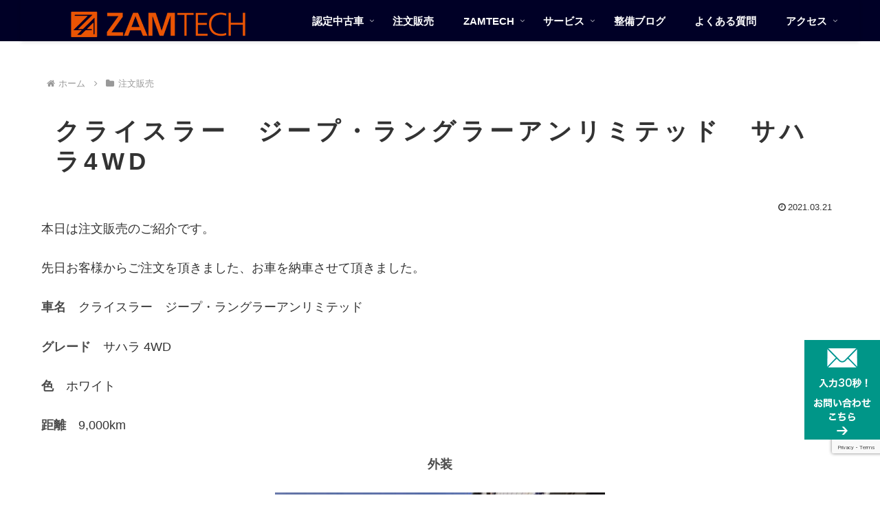

--- FILE ---
content_type: text/html; charset=utf-8
request_url: https://www.google.com/recaptcha/api2/anchor?ar=1&k=6LddiNAUAAAAAIMahxCmPfjbj6fiMCOdJdbKgmvF&co=aHR0cHM6Ly96YW10ZWNoLmNvLmpwOjQ0Mw..&hl=en&v=7gg7H51Q-naNfhmCP3_R47ho&size=invisible&anchor-ms=20000&execute-ms=30000&cb=u4xs4lugfzvc
body_size: 48302
content:
<!DOCTYPE HTML><html dir="ltr" lang="en"><head><meta http-equiv="Content-Type" content="text/html; charset=UTF-8">
<meta http-equiv="X-UA-Compatible" content="IE=edge">
<title>reCAPTCHA</title>
<style type="text/css">
/* cyrillic-ext */
@font-face {
  font-family: 'Roboto';
  font-style: normal;
  font-weight: 400;
  font-stretch: 100%;
  src: url(//fonts.gstatic.com/s/roboto/v48/KFO7CnqEu92Fr1ME7kSn66aGLdTylUAMa3GUBHMdazTgWw.woff2) format('woff2');
  unicode-range: U+0460-052F, U+1C80-1C8A, U+20B4, U+2DE0-2DFF, U+A640-A69F, U+FE2E-FE2F;
}
/* cyrillic */
@font-face {
  font-family: 'Roboto';
  font-style: normal;
  font-weight: 400;
  font-stretch: 100%;
  src: url(//fonts.gstatic.com/s/roboto/v48/KFO7CnqEu92Fr1ME7kSn66aGLdTylUAMa3iUBHMdazTgWw.woff2) format('woff2');
  unicode-range: U+0301, U+0400-045F, U+0490-0491, U+04B0-04B1, U+2116;
}
/* greek-ext */
@font-face {
  font-family: 'Roboto';
  font-style: normal;
  font-weight: 400;
  font-stretch: 100%;
  src: url(//fonts.gstatic.com/s/roboto/v48/KFO7CnqEu92Fr1ME7kSn66aGLdTylUAMa3CUBHMdazTgWw.woff2) format('woff2');
  unicode-range: U+1F00-1FFF;
}
/* greek */
@font-face {
  font-family: 'Roboto';
  font-style: normal;
  font-weight: 400;
  font-stretch: 100%;
  src: url(//fonts.gstatic.com/s/roboto/v48/KFO7CnqEu92Fr1ME7kSn66aGLdTylUAMa3-UBHMdazTgWw.woff2) format('woff2');
  unicode-range: U+0370-0377, U+037A-037F, U+0384-038A, U+038C, U+038E-03A1, U+03A3-03FF;
}
/* math */
@font-face {
  font-family: 'Roboto';
  font-style: normal;
  font-weight: 400;
  font-stretch: 100%;
  src: url(//fonts.gstatic.com/s/roboto/v48/KFO7CnqEu92Fr1ME7kSn66aGLdTylUAMawCUBHMdazTgWw.woff2) format('woff2');
  unicode-range: U+0302-0303, U+0305, U+0307-0308, U+0310, U+0312, U+0315, U+031A, U+0326-0327, U+032C, U+032F-0330, U+0332-0333, U+0338, U+033A, U+0346, U+034D, U+0391-03A1, U+03A3-03A9, U+03B1-03C9, U+03D1, U+03D5-03D6, U+03F0-03F1, U+03F4-03F5, U+2016-2017, U+2034-2038, U+203C, U+2040, U+2043, U+2047, U+2050, U+2057, U+205F, U+2070-2071, U+2074-208E, U+2090-209C, U+20D0-20DC, U+20E1, U+20E5-20EF, U+2100-2112, U+2114-2115, U+2117-2121, U+2123-214F, U+2190, U+2192, U+2194-21AE, U+21B0-21E5, U+21F1-21F2, U+21F4-2211, U+2213-2214, U+2216-22FF, U+2308-230B, U+2310, U+2319, U+231C-2321, U+2336-237A, U+237C, U+2395, U+239B-23B7, U+23D0, U+23DC-23E1, U+2474-2475, U+25AF, U+25B3, U+25B7, U+25BD, U+25C1, U+25CA, U+25CC, U+25FB, U+266D-266F, U+27C0-27FF, U+2900-2AFF, U+2B0E-2B11, U+2B30-2B4C, U+2BFE, U+3030, U+FF5B, U+FF5D, U+1D400-1D7FF, U+1EE00-1EEFF;
}
/* symbols */
@font-face {
  font-family: 'Roboto';
  font-style: normal;
  font-weight: 400;
  font-stretch: 100%;
  src: url(//fonts.gstatic.com/s/roboto/v48/KFO7CnqEu92Fr1ME7kSn66aGLdTylUAMaxKUBHMdazTgWw.woff2) format('woff2');
  unicode-range: U+0001-000C, U+000E-001F, U+007F-009F, U+20DD-20E0, U+20E2-20E4, U+2150-218F, U+2190, U+2192, U+2194-2199, U+21AF, U+21E6-21F0, U+21F3, U+2218-2219, U+2299, U+22C4-22C6, U+2300-243F, U+2440-244A, U+2460-24FF, U+25A0-27BF, U+2800-28FF, U+2921-2922, U+2981, U+29BF, U+29EB, U+2B00-2BFF, U+4DC0-4DFF, U+FFF9-FFFB, U+10140-1018E, U+10190-1019C, U+101A0, U+101D0-101FD, U+102E0-102FB, U+10E60-10E7E, U+1D2C0-1D2D3, U+1D2E0-1D37F, U+1F000-1F0FF, U+1F100-1F1AD, U+1F1E6-1F1FF, U+1F30D-1F30F, U+1F315, U+1F31C, U+1F31E, U+1F320-1F32C, U+1F336, U+1F378, U+1F37D, U+1F382, U+1F393-1F39F, U+1F3A7-1F3A8, U+1F3AC-1F3AF, U+1F3C2, U+1F3C4-1F3C6, U+1F3CA-1F3CE, U+1F3D4-1F3E0, U+1F3ED, U+1F3F1-1F3F3, U+1F3F5-1F3F7, U+1F408, U+1F415, U+1F41F, U+1F426, U+1F43F, U+1F441-1F442, U+1F444, U+1F446-1F449, U+1F44C-1F44E, U+1F453, U+1F46A, U+1F47D, U+1F4A3, U+1F4B0, U+1F4B3, U+1F4B9, U+1F4BB, U+1F4BF, U+1F4C8-1F4CB, U+1F4D6, U+1F4DA, U+1F4DF, U+1F4E3-1F4E6, U+1F4EA-1F4ED, U+1F4F7, U+1F4F9-1F4FB, U+1F4FD-1F4FE, U+1F503, U+1F507-1F50B, U+1F50D, U+1F512-1F513, U+1F53E-1F54A, U+1F54F-1F5FA, U+1F610, U+1F650-1F67F, U+1F687, U+1F68D, U+1F691, U+1F694, U+1F698, U+1F6AD, U+1F6B2, U+1F6B9-1F6BA, U+1F6BC, U+1F6C6-1F6CF, U+1F6D3-1F6D7, U+1F6E0-1F6EA, U+1F6F0-1F6F3, U+1F6F7-1F6FC, U+1F700-1F7FF, U+1F800-1F80B, U+1F810-1F847, U+1F850-1F859, U+1F860-1F887, U+1F890-1F8AD, U+1F8B0-1F8BB, U+1F8C0-1F8C1, U+1F900-1F90B, U+1F93B, U+1F946, U+1F984, U+1F996, U+1F9E9, U+1FA00-1FA6F, U+1FA70-1FA7C, U+1FA80-1FA89, U+1FA8F-1FAC6, U+1FACE-1FADC, U+1FADF-1FAE9, U+1FAF0-1FAF8, U+1FB00-1FBFF;
}
/* vietnamese */
@font-face {
  font-family: 'Roboto';
  font-style: normal;
  font-weight: 400;
  font-stretch: 100%;
  src: url(//fonts.gstatic.com/s/roboto/v48/KFO7CnqEu92Fr1ME7kSn66aGLdTylUAMa3OUBHMdazTgWw.woff2) format('woff2');
  unicode-range: U+0102-0103, U+0110-0111, U+0128-0129, U+0168-0169, U+01A0-01A1, U+01AF-01B0, U+0300-0301, U+0303-0304, U+0308-0309, U+0323, U+0329, U+1EA0-1EF9, U+20AB;
}
/* latin-ext */
@font-face {
  font-family: 'Roboto';
  font-style: normal;
  font-weight: 400;
  font-stretch: 100%;
  src: url(//fonts.gstatic.com/s/roboto/v48/KFO7CnqEu92Fr1ME7kSn66aGLdTylUAMa3KUBHMdazTgWw.woff2) format('woff2');
  unicode-range: U+0100-02BA, U+02BD-02C5, U+02C7-02CC, U+02CE-02D7, U+02DD-02FF, U+0304, U+0308, U+0329, U+1D00-1DBF, U+1E00-1E9F, U+1EF2-1EFF, U+2020, U+20A0-20AB, U+20AD-20C0, U+2113, U+2C60-2C7F, U+A720-A7FF;
}
/* latin */
@font-face {
  font-family: 'Roboto';
  font-style: normal;
  font-weight: 400;
  font-stretch: 100%;
  src: url(//fonts.gstatic.com/s/roboto/v48/KFO7CnqEu92Fr1ME7kSn66aGLdTylUAMa3yUBHMdazQ.woff2) format('woff2');
  unicode-range: U+0000-00FF, U+0131, U+0152-0153, U+02BB-02BC, U+02C6, U+02DA, U+02DC, U+0304, U+0308, U+0329, U+2000-206F, U+20AC, U+2122, U+2191, U+2193, U+2212, U+2215, U+FEFF, U+FFFD;
}
/* cyrillic-ext */
@font-face {
  font-family: 'Roboto';
  font-style: normal;
  font-weight: 500;
  font-stretch: 100%;
  src: url(//fonts.gstatic.com/s/roboto/v48/KFO7CnqEu92Fr1ME7kSn66aGLdTylUAMa3GUBHMdazTgWw.woff2) format('woff2');
  unicode-range: U+0460-052F, U+1C80-1C8A, U+20B4, U+2DE0-2DFF, U+A640-A69F, U+FE2E-FE2F;
}
/* cyrillic */
@font-face {
  font-family: 'Roboto';
  font-style: normal;
  font-weight: 500;
  font-stretch: 100%;
  src: url(//fonts.gstatic.com/s/roboto/v48/KFO7CnqEu92Fr1ME7kSn66aGLdTylUAMa3iUBHMdazTgWw.woff2) format('woff2');
  unicode-range: U+0301, U+0400-045F, U+0490-0491, U+04B0-04B1, U+2116;
}
/* greek-ext */
@font-face {
  font-family: 'Roboto';
  font-style: normal;
  font-weight: 500;
  font-stretch: 100%;
  src: url(//fonts.gstatic.com/s/roboto/v48/KFO7CnqEu92Fr1ME7kSn66aGLdTylUAMa3CUBHMdazTgWw.woff2) format('woff2');
  unicode-range: U+1F00-1FFF;
}
/* greek */
@font-face {
  font-family: 'Roboto';
  font-style: normal;
  font-weight: 500;
  font-stretch: 100%;
  src: url(//fonts.gstatic.com/s/roboto/v48/KFO7CnqEu92Fr1ME7kSn66aGLdTylUAMa3-UBHMdazTgWw.woff2) format('woff2');
  unicode-range: U+0370-0377, U+037A-037F, U+0384-038A, U+038C, U+038E-03A1, U+03A3-03FF;
}
/* math */
@font-face {
  font-family: 'Roboto';
  font-style: normal;
  font-weight: 500;
  font-stretch: 100%;
  src: url(//fonts.gstatic.com/s/roboto/v48/KFO7CnqEu92Fr1ME7kSn66aGLdTylUAMawCUBHMdazTgWw.woff2) format('woff2');
  unicode-range: U+0302-0303, U+0305, U+0307-0308, U+0310, U+0312, U+0315, U+031A, U+0326-0327, U+032C, U+032F-0330, U+0332-0333, U+0338, U+033A, U+0346, U+034D, U+0391-03A1, U+03A3-03A9, U+03B1-03C9, U+03D1, U+03D5-03D6, U+03F0-03F1, U+03F4-03F5, U+2016-2017, U+2034-2038, U+203C, U+2040, U+2043, U+2047, U+2050, U+2057, U+205F, U+2070-2071, U+2074-208E, U+2090-209C, U+20D0-20DC, U+20E1, U+20E5-20EF, U+2100-2112, U+2114-2115, U+2117-2121, U+2123-214F, U+2190, U+2192, U+2194-21AE, U+21B0-21E5, U+21F1-21F2, U+21F4-2211, U+2213-2214, U+2216-22FF, U+2308-230B, U+2310, U+2319, U+231C-2321, U+2336-237A, U+237C, U+2395, U+239B-23B7, U+23D0, U+23DC-23E1, U+2474-2475, U+25AF, U+25B3, U+25B7, U+25BD, U+25C1, U+25CA, U+25CC, U+25FB, U+266D-266F, U+27C0-27FF, U+2900-2AFF, U+2B0E-2B11, U+2B30-2B4C, U+2BFE, U+3030, U+FF5B, U+FF5D, U+1D400-1D7FF, U+1EE00-1EEFF;
}
/* symbols */
@font-face {
  font-family: 'Roboto';
  font-style: normal;
  font-weight: 500;
  font-stretch: 100%;
  src: url(//fonts.gstatic.com/s/roboto/v48/KFO7CnqEu92Fr1ME7kSn66aGLdTylUAMaxKUBHMdazTgWw.woff2) format('woff2');
  unicode-range: U+0001-000C, U+000E-001F, U+007F-009F, U+20DD-20E0, U+20E2-20E4, U+2150-218F, U+2190, U+2192, U+2194-2199, U+21AF, U+21E6-21F0, U+21F3, U+2218-2219, U+2299, U+22C4-22C6, U+2300-243F, U+2440-244A, U+2460-24FF, U+25A0-27BF, U+2800-28FF, U+2921-2922, U+2981, U+29BF, U+29EB, U+2B00-2BFF, U+4DC0-4DFF, U+FFF9-FFFB, U+10140-1018E, U+10190-1019C, U+101A0, U+101D0-101FD, U+102E0-102FB, U+10E60-10E7E, U+1D2C0-1D2D3, U+1D2E0-1D37F, U+1F000-1F0FF, U+1F100-1F1AD, U+1F1E6-1F1FF, U+1F30D-1F30F, U+1F315, U+1F31C, U+1F31E, U+1F320-1F32C, U+1F336, U+1F378, U+1F37D, U+1F382, U+1F393-1F39F, U+1F3A7-1F3A8, U+1F3AC-1F3AF, U+1F3C2, U+1F3C4-1F3C6, U+1F3CA-1F3CE, U+1F3D4-1F3E0, U+1F3ED, U+1F3F1-1F3F3, U+1F3F5-1F3F7, U+1F408, U+1F415, U+1F41F, U+1F426, U+1F43F, U+1F441-1F442, U+1F444, U+1F446-1F449, U+1F44C-1F44E, U+1F453, U+1F46A, U+1F47D, U+1F4A3, U+1F4B0, U+1F4B3, U+1F4B9, U+1F4BB, U+1F4BF, U+1F4C8-1F4CB, U+1F4D6, U+1F4DA, U+1F4DF, U+1F4E3-1F4E6, U+1F4EA-1F4ED, U+1F4F7, U+1F4F9-1F4FB, U+1F4FD-1F4FE, U+1F503, U+1F507-1F50B, U+1F50D, U+1F512-1F513, U+1F53E-1F54A, U+1F54F-1F5FA, U+1F610, U+1F650-1F67F, U+1F687, U+1F68D, U+1F691, U+1F694, U+1F698, U+1F6AD, U+1F6B2, U+1F6B9-1F6BA, U+1F6BC, U+1F6C6-1F6CF, U+1F6D3-1F6D7, U+1F6E0-1F6EA, U+1F6F0-1F6F3, U+1F6F7-1F6FC, U+1F700-1F7FF, U+1F800-1F80B, U+1F810-1F847, U+1F850-1F859, U+1F860-1F887, U+1F890-1F8AD, U+1F8B0-1F8BB, U+1F8C0-1F8C1, U+1F900-1F90B, U+1F93B, U+1F946, U+1F984, U+1F996, U+1F9E9, U+1FA00-1FA6F, U+1FA70-1FA7C, U+1FA80-1FA89, U+1FA8F-1FAC6, U+1FACE-1FADC, U+1FADF-1FAE9, U+1FAF0-1FAF8, U+1FB00-1FBFF;
}
/* vietnamese */
@font-face {
  font-family: 'Roboto';
  font-style: normal;
  font-weight: 500;
  font-stretch: 100%;
  src: url(//fonts.gstatic.com/s/roboto/v48/KFO7CnqEu92Fr1ME7kSn66aGLdTylUAMa3OUBHMdazTgWw.woff2) format('woff2');
  unicode-range: U+0102-0103, U+0110-0111, U+0128-0129, U+0168-0169, U+01A0-01A1, U+01AF-01B0, U+0300-0301, U+0303-0304, U+0308-0309, U+0323, U+0329, U+1EA0-1EF9, U+20AB;
}
/* latin-ext */
@font-face {
  font-family: 'Roboto';
  font-style: normal;
  font-weight: 500;
  font-stretch: 100%;
  src: url(//fonts.gstatic.com/s/roboto/v48/KFO7CnqEu92Fr1ME7kSn66aGLdTylUAMa3KUBHMdazTgWw.woff2) format('woff2');
  unicode-range: U+0100-02BA, U+02BD-02C5, U+02C7-02CC, U+02CE-02D7, U+02DD-02FF, U+0304, U+0308, U+0329, U+1D00-1DBF, U+1E00-1E9F, U+1EF2-1EFF, U+2020, U+20A0-20AB, U+20AD-20C0, U+2113, U+2C60-2C7F, U+A720-A7FF;
}
/* latin */
@font-face {
  font-family: 'Roboto';
  font-style: normal;
  font-weight: 500;
  font-stretch: 100%;
  src: url(//fonts.gstatic.com/s/roboto/v48/KFO7CnqEu92Fr1ME7kSn66aGLdTylUAMa3yUBHMdazQ.woff2) format('woff2');
  unicode-range: U+0000-00FF, U+0131, U+0152-0153, U+02BB-02BC, U+02C6, U+02DA, U+02DC, U+0304, U+0308, U+0329, U+2000-206F, U+20AC, U+2122, U+2191, U+2193, U+2212, U+2215, U+FEFF, U+FFFD;
}
/* cyrillic-ext */
@font-face {
  font-family: 'Roboto';
  font-style: normal;
  font-weight: 900;
  font-stretch: 100%;
  src: url(//fonts.gstatic.com/s/roboto/v48/KFO7CnqEu92Fr1ME7kSn66aGLdTylUAMa3GUBHMdazTgWw.woff2) format('woff2');
  unicode-range: U+0460-052F, U+1C80-1C8A, U+20B4, U+2DE0-2DFF, U+A640-A69F, U+FE2E-FE2F;
}
/* cyrillic */
@font-face {
  font-family: 'Roboto';
  font-style: normal;
  font-weight: 900;
  font-stretch: 100%;
  src: url(//fonts.gstatic.com/s/roboto/v48/KFO7CnqEu92Fr1ME7kSn66aGLdTylUAMa3iUBHMdazTgWw.woff2) format('woff2');
  unicode-range: U+0301, U+0400-045F, U+0490-0491, U+04B0-04B1, U+2116;
}
/* greek-ext */
@font-face {
  font-family: 'Roboto';
  font-style: normal;
  font-weight: 900;
  font-stretch: 100%;
  src: url(//fonts.gstatic.com/s/roboto/v48/KFO7CnqEu92Fr1ME7kSn66aGLdTylUAMa3CUBHMdazTgWw.woff2) format('woff2');
  unicode-range: U+1F00-1FFF;
}
/* greek */
@font-face {
  font-family: 'Roboto';
  font-style: normal;
  font-weight: 900;
  font-stretch: 100%;
  src: url(//fonts.gstatic.com/s/roboto/v48/KFO7CnqEu92Fr1ME7kSn66aGLdTylUAMa3-UBHMdazTgWw.woff2) format('woff2');
  unicode-range: U+0370-0377, U+037A-037F, U+0384-038A, U+038C, U+038E-03A1, U+03A3-03FF;
}
/* math */
@font-face {
  font-family: 'Roboto';
  font-style: normal;
  font-weight: 900;
  font-stretch: 100%;
  src: url(//fonts.gstatic.com/s/roboto/v48/KFO7CnqEu92Fr1ME7kSn66aGLdTylUAMawCUBHMdazTgWw.woff2) format('woff2');
  unicode-range: U+0302-0303, U+0305, U+0307-0308, U+0310, U+0312, U+0315, U+031A, U+0326-0327, U+032C, U+032F-0330, U+0332-0333, U+0338, U+033A, U+0346, U+034D, U+0391-03A1, U+03A3-03A9, U+03B1-03C9, U+03D1, U+03D5-03D6, U+03F0-03F1, U+03F4-03F5, U+2016-2017, U+2034-2038, U+203C, U+2040, U+2043, U+2047, U+2050, U+2057, U+205F, U+2070-2071, U+2074-208E, U+2090-209C, U+20D0-20DC, U+20E1, U+20E5-20EF, U+2100-2112, U+2114-2115, U+2117-2121, U+2123-214F, U+2190, U+2192, U+2194-21AE, U+21B0-21E5, U+21F1-21F2, U+21F4-2211, U+2213-2214, U+2216-22FF, U+2308-230B, U+2310, U+2319, U+231C-2321, U+2336-237A, U+237C, U+2395, U+239B-23B7, U+23D0, U+23DC-23E1, U+2474-2475, U+25AF, U+25B3, U+25B7, U+25BD, U+25C1, U+25CA, U+25CC, U+25FB, U+266D-266F, U+27C0-27FF, U+2900-2AFF, U+2B0E-2B11, U+2B30-2B4C, U+2BFE, U+3030, U+FF5B, U+FF5D, U+1D400-1D7FF, U+1EE00-1EEFF;
}
/* symbols */
@font-face {
  font-family: 'Roboto';
  font-style: normal;
  font-weight: 900;
  font-stretch: 100%;
  src: url(//fonts.gstatic.com/s/roboto/v48/KFO7CnqEu92Fr1ME7kSn66aGLdTylUAMaxKUBHMdazTgWw.woff2) format('woff2');
  unicode-range: U+0001-000C, U+000E-001F, U+007F-009F, U+20DD-20E0, U+20E2-20E4, U+2150-218F, U+2190, U+2192, U+2194-2199, U+21AF, U+21E6-21F0, U+21F3, U+2218-2219, U+2299, U+22C4-22C6, U+2300-243F, U+2440-244A, U+2460-24FF, U+25A0-27BF, U+2800-28FF, U+2921-2922, U+2981, U+29BF, U+29EB, U+2B00-2BFF, U+4DC0-4DFF, U+FFF9-FFFB, U+10140-1018E, U+10190-1019C, U+101A0, U+101D0-101FD, U+102E0-102FB, U+10E60-10E7E, U+1D2C0-1D2D3, U+1D2E0-1D37F, U+1F000-1F0FF, U+1F100-1F1AD, U+1F1E6-1F1FF, U+1F30D-1F30F, U+1F315, U+1F31C, U+1F31E, U+1F320-1F32C, U+1F336, U+1F378, U+1F37D, U+1F382, U+1F393-1F39F, U+1F3A7-1F3A8, U+1F3AC-1F3AF, U+1F3C2, U+1F3C4-1F3C6, U+1F3CA-1F3CE, U+1F3D4-1F3E0, U+1F3ED, U+1F3F1-1F3F3, U+1F3F5-1F3F7, U+1F408, U+1F415, U+1F41F, U+1F426, U+1F43F, U+1F441-1F442, U+1F444, U+1F446-1F449, U+1F44C-1F44E, U+1F453, U+1F46A, U+1F47D, U+1F4A3, U+1F4B0, U+1F4B3, U+1F4B9, U+1F4BB, U+1F4BF, U+1F4C8-1F4CB, U+1F4D6, U+1F4DA, U+1F4DF, U+1F4E3-1F4E6, U+1F4EA-1F4ED, U+1F4F7, U+1F4F9-1F4FB, U+1F4FD-1F4FE, U+1F503, U+1F507-1F50B, U+1F50D, U+1F512-1F513, U+1F53E-1F54A, U+1F54F-1F5FA, U+1F610, U+1F650-1F67F, U+1F687, U+1F68D, U+1F691, U+1F694, U+1F698, U+1F6AD, U+1F6B2, U+1F6B9-1F6BA, U+1F6BC, U+1F6C6-1F6CF, U+1F6D3-1F6D7, U+1F6E0-1F6EA, U+1F6F0-1F6F3, U+1F6F7-1F6FC, U+1F700-1F7FF, U+1F800-1F80B, U+1F810-1F847, U+1F850-1F859, U+1F860-1F887, U+1F890-1F8AD, U+1F8B0-1F8BB, U+1F8C0-1F8C1, U+1F900-1F90B, U+1F93B, U+1F946, U+1F984, U+1F996, U+1F9E9, U+1FA00-1FA6F, U+1FA70-1FA7C, U+1FA80-1FA89, U+1FA8F-1FAC6, U+1FACE-1FADC, U+1FADF-1FAE9, U+1FAF0-1FAF8, U+1FB00-1FBFF;
}
/* vietnamese */
@font-face {
  font-family: 'Roboto';
  font-style: normal;
  font-weight: 900;
  font-stretch: 100%;
  src: url(//fonts.gstatic.com/s/roboto/v48/KFO7CnqEu92Fr1ME7kSn66aGLdTylUAMa3OUBHMdazTgWw.woff2) format('woff2');
  unicode-range: U+0102-0103, U+0110-0111, U+0128-0129, U+0168-0169, U+01A0-01A1, U+01AF-01B0, U+0300-0301, U+0303-0304, U+0308-0309, U+0323, U+0329, U+1EA0-1EF9, U+20AB;
}
/* latin-ext */
@font-face {
  font-family: 'Roboto';
  font-style: normal;
  font-weight: 900;
  font-stretch: 100%;
  src: url(//fonts.gstatic.com/s/roboto/v48/KFO7CnqEu92Fr1ME7kSn66aGLdTylUAMa3KUBHMdazTgWw.woff2) format('woff2');
  unicode-range: U+0100-02BA, U+02BD-02C5, U+02C7-02CC, U+02CE-02D7, U+02DD-02FF, U+0304, U+0308, U+0329, U+1D00-1DBF, U+1E00-1E9F, U+1EF2-1EFF, U+2020, U+20A0-20AB, U+20AD-20C0, U+2113, U+2C60-2C7F, U+A720-A7FF;
}
/* latin */
@font-face {
  font-family: 'Roboto';
  font-style: normal;
  font-weight: 900;
  font-stretch: 100%;
  src: url(//fonts.gstatic.com/s/roboto/v48/KFO7CnqEu92Fr1ME7kSn66aGLdTylUAMa3yUBHMdazQ.woff2) format('woff2');
  unicode-range: U+0000-00FF, U+0131, U+0152-0153, U+02BB-02BC, U+02C6, U+02DA, U+02DC, U+0304, U+0308, U+0329, U+2000-206F, U+20AC, U+2122, U+2191, U+2193, U+2212, U+2215, U+FEFF, U+FFFD;
}

</style>
<link rel="stylesheet" type="text/css" href="https://www.gstatic.com/recaptcha/releases/7gg7H51Q-naNfhmCP3_R47ho/styles__ltr.css">
<script nonce="ytGeVdY_Ljq6HezamcWEJw" type="text/javascript">window['__recaptcha_api'] = 'https://www.google.com/recaptcha/api2/';</script>
<script type="text/javascript" src="https://www.gstatic.com/recaptcha/releases/7gg7H51Q-naNfhmCP3_R47ho/recaptcha__en.js" nonce="ytGeVdY_Ljq6HezamcWEJw">
      
    </script></head>
<body><div id="rc-anchor-alert" class="rc-anchor-alert"></div>
<input type="hidden" id="recaptcha-token" value="[base64]">
<script type="text/javascript" nonce="ytGeVdY_Ljq6HezamcWEJw">
      recaptcha.anchor.Main.init("[\x22ainput\x22,[\x22bgdata\x22,\x22\x22,\[base64]/[base64]/[base64]/KE4oMTI0LHYsdi5HKSxMWihsLHYpKTpOKDEyNCx2LGwpLFYpLHYpLFQpKSxGKDE3MSx2KX0scjc9ZnVuY3Rpb24obCl7cmV0dXJuIGx9LEM9ZnVuY3Rpb24obCxWLHYpe04odixsLFYpLFZbYWtdPTI3OTZ9LG49ZnVuY3Rpb24obCxWKXtWLlg9KChWLlg/[base64]/[base64]/[base64]/[base64]/[base64]/[base64]/[base64]/[base64]/[base64]/[base64]/[base64]\\u003d\x22,\[base64]\\u003d\\u003d\x22,\x22YMK1McKHwrfCo8KDOw3ChiVew7TDt8KHwqHDisKmwpctw6cswqTDkMOqw7rDkcKLN8KrXjDDtsKzEcKCWX/[base64]/ClDfDnMKHw5QnBGwbL8KSw7fCtMOWw6bDt8OywoHCtlAfasOqw5p+w5PDocKQP1VywpPDmVAtQcKmw6LCt8OjNMOhwqAMK8ONAsKlQHdTw7E8HMO8w7zDmxfCqsOCeCQDUAYFw7/CrjpJwqLDkTRIU8KEwr1gRsOww67DllnDrsOPwrXDumNnNibDjcKGK1HDslJHKQfDksOmwoPDo8O7wrPCqBXCpsKEJjnCrMKPwpoZw7vDpm5lw68eEcKobsKjwrzDhMKiZk1Cw7XDhwY0SiJyUMKMw5pDZsOxwrPCiW/Duwt8U8OeBhfCmsO3worDpsKMwo3DuUt9QRgicjVnFsKbw7ZHTEbDksKADcKicSTCgzLCryTCh8OGw6DCuifDksKJwqPCoMOtOsOXM8OhNlHCp0UHc8K2w4PDiMKywpHDpcKVw6F9wp9bw4DDhcKwfMKKwp/CuGTCusKIdGnDg8O0wrAnJg7CksKeMsO7IcKjw6PCr8KZSgvCr3fCgsKfw5kUwpR3w5tLflsrHAlswpTCsTTDqgtbdCpAw7M9YQAZH8O9N0R9w7YkMDAYwqYNX8KBfsKIbiXDhm3DlMKTw63DvH3CocOjDj42E1TCq8Knw77DlsK2XcOHAsOow7DCp2XDjsKEDG/CnMK8D8OIwo7DgsOdfwLChCXDnlPDuMOSesOOdsOfYcOQwpclJMODwr/CjcOPcTfCnBcbwrfCnF0bwpJUw67DicKAw6ImBcO2wpHDplzDrm7DucK2MktMacOpw5LDicKyCWVBw5zCk8KdwpNcL8Oww5bDrUhcw47DmRc6wo/DrSo2wr5tA8K2wr8kw5llXcOhe2jCrztdd8K+woTCkcOAw4bCrsO1w6VHZi/[base64]/Cimc1MMO/IV4sw6/Cl8Ogwo3DlcOkwq/DmsKrw4YIw6pId8KCw4zCuEIFfUoKw6QSVMKowrjCosKLw4hBwr/DpMOsMcOlwobCgcO1ZV3CncKlwosyw7QGwpZkRls+wpJHAVwTIMKaRVbDhFllWXU9w6DDt8O3RcOTRMO6w4guw7NMw7LCksKrwrXCmcKgECDDrEvDvxNiUSrClMOfw6gnVjt/w5LChFcEw7bDksKRBsOgwoQ+wqFPwphxwrtZwoHDrFLCmHnDtALDvxfChyNBCcO1IcK1XG7DggbDliAML8KkwpvCg8KswqcXM8OpNcOkwpPCjcKfNWXDusOdwoptw4JNw47Dr8OdbnrCv8KQP8OAw6TCosK/wo8mwpgYJAXDkMKAS2DCoDXCkBMqWnBES8O4w53CgndlHXnDg8KgJMO6MMO/JmMTQ05vECPCpULDssKZw6HCqcK6wrNAw5XDvUDClB7CpUHDscO6w7HCpMOKwokuwrsLDQB8cH9Qw4LCn2nDhw7CnQzCssKjMz8mclJvwqMnwpdSdMKsw5p+fFjCi8K7w6/CjsK2cMOGZcK5wrLCjMKywrTCkDnCqcOTwovDj8KGBHctwp3CqMKuw73Dsjs7w7HDmcKKwoPChhkywr45LsKLQWDCj8K6w5oCeMOqOn7DjCh/KGxHZcObwoEadBXDkkjCm2JMZE81WzvCm8OewobCrCzCjg13Nhl3wrl/JlQYw7DChsKhwr8bw61Fw7vCicKxwoEtwpgswobClUjCvBDChsObw7TDmh/DjX/ChcO4w4Alw5pFw4JCGMOsw47Csz8nBsOxw7A+LsODOMOPMcK8UFcsAcKHUcKeYXUlFXFRw683w6fDhCdkcMKlK1wPw6ZzPGrCvhfDscORwrktwqfCgsKJwoHDoiPDl2s6wroHcsO2woZpw4bDmcOBHMKKw7jCnzMHw7IkJ8KCw7MTR3AMwrHDncKJGMOIwoQaRX/CksOlc8K9w5jCicONw45SBsOhwqzCuMKPVcK0cBPDjMOJwoXCnDrDqzDCusKIwrPCmMOYfcOiwr/CrMO9UFfCmknDsQ/Dh8OcwrxswrTDuREPw757wp9UPMKiwpzChhzDkcKzEcK+LQRgGsK4CyvCt8OqKxdCBcK1LMKxw6VWwrHCujBaMMOywoUQbh7DgMKvw5DDmsKSwodSw4XCt3kcYMKcw5JoUBzDusKoUcKjwoXDnsObQMOYacKwwo9EYX0dwq/DgDhZcsKywqzCmDE6VcKUwopEwqUsIxY/wp98GDk8wp5Hwq0RazFcwrvDmcO0wrI0wqhHHy3DgMOxAk/DhMKDJMO1wo7Dvh0rZcKMwoZtwqRFw6tEwp8hKmfDrhrDoMKdH8Orw7Q7d8KswoPCrsOWwpw6wog0YgYawqDDgMOwJwdjRVDCosO6w5lmw5EyfyY3wrbCusKBw5fDs2XCj8OZwokwcMOGAkkgKwlfwpPDoHPCscK9QsOywrshw6dSw5FHbkfCjmRdAmhPIw/CoSXDoMO+woA5w4DCpsOjXMKEw7oQw43CkXfDswHDgg5IRmxEXsOnO0J2wrXDtXBKK8OWw4tWQkrDnXpUw4Y+w4FFDX3DgREiw6DDiMKww5hVIcKQw48mWRHDr3d5DV54wqDCjMK0aHspw7TDmMKcwp/Cg8OWGMKJw7nDscOmw5Jbw4LDgMOtw4sWwoPCr8Krw5PDhhpbw4HCqAvCgMKsA17DtCDCmw7CghUaFsKbEX7DnTNWw6FGw4BRwovDhSA5woVDw6/[base64]/YMOfRwJtw7jDpcO/eFMGbzLDr8KsK3DCrBbCpsKMM8KHdmUmwrBTYcKZw6/CmWhmZcOWJ8KzPGTCoMOmw4RNw7TDkXLDv8KFwrECLiAfw77Du8KbwqE/wopjZcOObQAywpvCnsKdYXHDki3DpBl3fMKQw55CSsK/[base64]/CsMKOw7vDjcOHBGrDrhYlX8OnbCHCssONBcOhT1bCkcOubcO4BMOewr3DpzUMw7Iow5/DtsOiwpZVRCPDm8OXw5A3DzBYw750NcOANhXDl8OJRFsxw6XCnA8ZPMOhJ3HDvcOHwpbDigHDoRfDs8O5w5HDvRdNdcOrPkrCtzfDhsOxwoQrwrHDqsOjw6ssDn3Cn3sSw75dMcOxSCpqbcKXwo1sb8OJwrnDssO2OXDChsKBw7DDoDrDssKbw4/ChsKPwoM1wpF/cFtsw47CiQ57fcK+w6PCn8KAScO+w5LCkMKqwo1OUHlNK8KPOMKzwqgbJsOoPsOkCMO1w7zDv13CnkHDkcKcwqvCusKhwq1ne8O1wo7DiHtYAy3DmBA6w7Vrw5UdwpvCkHbCn8OAw5/[base64]/ClsKhwr5mCMKzwrrCvsK5FGjDkcKpYh9Kw5BBE13CvcKvFMOZwo7Dt8K5w7jDjgs3w4nCl8K5wrUzw4zDsD7CicOow4rCgMKRwosLB3/CmE5reMOOVMKvUMKiEcOoBMObw5FDAinDusKibsO2DDd1J8KLw6gJw4nCvMKrwp0mw5XCrsOjw5vDsxBBSRkXQjJzXG3DmcOKwofCg8KpZHFpUSPDk8KePEUOw7htdzlew5caVhd8P8KCw4fChhQoesOGd8ODZ8KwwooGw4/[base64]/DmMKswqARdmXDkm/CsgNEwrlgEsKcVsKqFFvDvsK/[base64]/BsKoGhfDjsKRw6rCtwXCnBvDjMOSRcOfV8KtwqtBw6XCnAtgXFxpw7p5wrxxP2Vcf0Rlw6o8w6New7HDrVkuJ0PCh8KOwqFXwotDw6bDjMOtwp/DusKoFMOiehspwqcawo4vw7k5w5cewqfDrjjCsgrCisOdw6RXbEJlwq/DtcK+c8O8VH8iwqkXAx4Ua8OreT83XsOUPMOIw5DDkcKFfkfCl8KpbVFHd1JMw6/DhhTDslnDv3oJc8OqdhHCkExBa8KgMsOMMMK3w6fDnsKicTMNwqDCnsOvw4QCWUxAUnTCuw1mw7vCmcKGXn7CqiFCFTbDuFLDhMKgOAx/LFnDmEZqw4QFwoXCj8O1wpfDuVnDvMKVDMOdwr7Cs0cnwp/DtinDvxoXD2fDsyIywrYmHMKqw4Eqw7Qhwr18w7djw5BxHsK5w4Atw5rDoyA2EDLCjsOCfcOhBcOrw48YNsOPV3LCuXElwqnCiTrDslw+wroyw6QNLxgvKBHDgjfDtMOZHsOdAS/Dq8KCw5JADycJw5zCu8KUBXjDjQVmw6vDl8KFwp7CvcKxRsKuXEZ4GwtZwpMawo1Qw45PwqTChE7DmmfDmCZ9w4fDjXsCw4RJMEtNw5LDiSnDssKLJQh/[base64]/CtsKZQWEiw756w6VZO8ODfkgJwrzCl0DDg8KmN2vDg0/CuBIFwpLDhxPDlMO7wqfCpGVyDsKqCsKxw71lE8KRwqccVMOMwrjCiQRzTCAkIGXDuxFpwqQGY3o+cgE2w7FwwrbDpT1IKcOmQBjDky/CuBvDrMKAQcKsw79TdQIfw74/Q1AnasOAVXEFwr7DtjRdwrEwFMONFz5zNsOOw7rCkMOPwpLDmcObScOXwpMmYsKbw5PCpcOUwp7DhEspYBTDiGU7wp7Cj0XDhzElwroMMsOtwpHDlsOGwo3CocOTEDjDphoxw6jDlcODM8Kvw5E5w6vDp23DjTrCh3/Cn18BfsKDUSPDpSh0wpDDolQgwrxMw7YvFUXDj8KrP8KnWcOYC8OEbMKRM8ODXjNUfMKOSMO1cktRw5PCiw3ClETCgT/ClFXDrkF7w7QED8ONaFEGwoDDvQRWJmPCqn0cwqnDrGvDoMKpw47CoUIRw6XCsR8ZwqHCqsOvwqTDisKjMGfCsMKWMSArwowuwrFrwo/Dp23DqynDqH9qZcO4w7NSf8OQwqN1DAXDjcOuOFldCMKfwo/DoinCkXQiVUsswpbCrMO9ScO7w6lowqNbwpYFw55+VsKDw6vCscOVKjjDsMOPwozCm8O7EEHCqsKXwofCiUDDgEfDo8OmYTQ4XcKbw6ljw4zCqH/[base64]/DvsKbwojCq8KgEMOuwrk6D8O5w57CgMKkw6wzLsKSVMOEWwPCpcOhwocMwrECwpvDj1fCucO4w43ChFXDjMKxwq/Cp8KvLMO4ElxMw4LCkhgCW8KmwqrDosKZw4TCrcOeV8KBwpvDtsKbD8ODwpTDjsK8wqHDj1sTGWcPw5zDuDPConsyw4IZNhB/wpgELMO/woMswqnDqsKgJcKoN1NqRE3CrcO2PyEHCcO3wowTeMOjw6nDrykzN8K7YcKPw4HDswHDrsOFwotjQ8Onw4HDogBZwpPCsMKswpcxGjl0SMOebyTDglMtwpoOw67DpADChQLDvsKIwpoMwpXDlnnCjsKPw7XChzjDiMORc8Kpw5RQfC/DssOwY2MxwodFw6fCusKGw5nDt8ONb8Okwr9cWTzDm8OcZsKkZsO/bcOLwqLDnQnDkcKCw6XCgUdmKm8dw6cKazPClsKnIUZpF10aw7ZFw57CscOhaBnCg8O6HkbDicOWw5HCp1/CssOnUMKVKsKtwpROwpAbw57DtCPCpy/[base64]/w4IzVcKWw6rDg8KxN8Kpw6PDtQPDvSgVbsKqwr0fw5Z+B8KEwp0/W8KIw7HCsG9IPhjDuyZRZ3lvw7jCgyTCh8K/w67DvGlfF8KfeCbCqHHDmgTDoQHDplPDp8Kow6/DkiY9wpcJBsOjwrfCvEzCn8OEfsOgw4XDoTgTU1DCicO1wprDmVcoNVbDu8KhKMK7wrdewpTDvMKhd07Ci33DlCTDuMOuwrjCowFyWMOya8OON8KawpYLw4LChQnCvcOuw5U9J8KoY8KCXcKlXMK/[base64]/ChmYnF8Ovw6c7KncEVWExSk0zQsKNwp9YcB7CuU/Cqi4bIGPClsOew6ZMUHJ0w5AeblwmJBcjwr8lw55Ww5UPwpnClhTDkUDCtRfDuRDDsU9SPhgzQlLChD9HGsOKwrHDqkfChMKmVcOEOcODw6XCscKBNMKiw79owoPDlSbCt8KAdggNDx8LwpMcOykvw7I9wqNMKsK/MMO3w7IhLm7DlRjDr07DpcOgw6J7JyZNwrrCtsKCJMOGesKRwpHCh8OGTFltdTfCr1vDlcKmQMKbHcKcTlvDscK9RsO5C8K0AcOCwr7DlB/DsgMLbMOHw7TClTfDmXwgwrnDicK6w7TDrcKJcXnClsKVwqUrw6XCucOOw7/DuX3DlsOdwpDDuB/[base64]/CgcOVPMO0wooSBMKoDWXDg8OVDcKKFBDDunfCn8OXw73CnTPCg8KEDsK4w5HDuj8xI2/CtggOwqDDscKLR8OKUMOHMMKcwr3DoFXCuMO2woHCncKLOFVIw4fCqMOcwovCvUcLZMK/wrXCp0Z0worDnMKsw6bDisOWwq7Dj8OjE8O8wqnCjHvDiGfDmzwjw49VwpTCg3Euw4nDhMKwwrDDmgUcQBBAHcOdc8KWc8OUYcOJXRp1wqpuw4EzwrtgLkzDihM/NcKIK8KZw5UTwpXDscKySBfCpEMAw7AXwpXCslgPwphhwrhGOgPDmgVPNnwPw53DocOCScOwC2vCqcO/wph9wpnDv8KZI8O6wpBWw7BKJTchw5V0OmPDvhDCsC/ClXnDomPChRdSw5/CpBjDpsOMwo/CpQjCnMKkXAYtw6BpwosCw4/DncOlB3FJwqIOw59DaMOLBsKqBsKzAjJnccKmKG/[base64]/Ct8KmEcKdw63ChkfDiMKjwqpIw7DCpFfCrWzCvMK1X8Oiw44QUMOfw43CiMOxw6JGwrLDuzfDrCJeSyA7OFYbJ8OpTXjDiQbDjMOKwrrDp8OUw6sLw4DCvxRmwoIBwrvDpsOaa0gyHsKka8KDb8OTwrjDn8Kaw6XClyLDhwxjOsOXD8K9dsK/EsOsw5jDrXIQw6vDl1Flw4sYw7ACw4PDucKDwr3DjXvDvVHDhMOnbzTDrAPCmsOIaVhZw6ggw73DhsOWwoB2BD/[base64]/wq4IC2zDtR9Uw44TFh/DtDzDjlbCh05FB1ktOMOmw6pcH8KTKizDv8OpwrLDlcOwXMOYZMKFwp7CnAzCnsOaY2dfw7rCribDsMKtPsOoAMOww5DDosKmFcK0w63DgMK/a8OUw53CrMK+wonDoMO+d3RPw43DlyXDusKmw6hCbMOow69LfsK0L8ONHiDCksORGsOUVsONwpIOb8KjwrXDukpXwrwZXTESB8OedmvCqlkFRMOLYMOHw7jCvjbCnEfDpFc1w7XCj01qwo/CiyZTGBfDpcOQw7wXw4plIAnCrm1aw4jCjVknPk7DssOqw5nDkhZhZsKOw5s2w5PCvcK/wonDtsOwIcKqwp46CMO3T8Ksa8OcIVIDwrfDn8KFOsKkPT9xEMOYNhzDpcOEw50OdjnDsVfCsXLCksOlw4zDqynDuC/CscOqwp4mwrZxwrE7wr7CnMKIwrbCpxJbw7J7QlHDnsK3wq5KQ3RDezhsWmzCp8KMCHBDNjpqSsOnHMOqEcKNSxnCg8OJFTTClcK/OcONwp3DolxOUjsywqJ6YsObwq7DlW47M8O5bRDDnMOiwpt3w4skEsKABzPDqTjChX01w78dwonDrcONw47Dglw+IV0tBMONHsOBBMOlw7zDvhZPwqTCtsOidy4lTcO/WsOdwr3DscOkOSHDgMKww6EUw6gGfiDDjcKubR7Ck2how6bCusKpf8KFwrHCn008w5jDksKgKMOsAMOiwrYKBGbCmxMbT2BkwpvClQgxPMK4w67CniPDgsOzwq02HS3DqnrCicObwrBqEHRPwowYbT3CoQ/CnMOIfwE6wqHDjhcbb3MaWWIhATDCtz9Fw7ELw7FlDcKSw5gyXMOlWcK/wqxUw5E3USBKw4bDsm1Ow4UqA8Ouw70ew5/DnUzCkwsFPcOSw4ZXwrBhQ8K9wonDuQPDoS7Dl8Kjw4/DsURPe3Jgw7PDrl0Xw7rChQ3CjA/[base64]/[base64]/[base64]/ClMOpwqRTL8K1U8OvQTvCqcKAYWIWwqJtPVUkVVXChcK9wrM0Z1ZWP8Owwq/Cgn3Dn8Kaw4tTw7xqwpPDgMKnLkYFWcOCADrCrjfDlsOYwrIFBEXCvMOAUU3DhcOyw7tKw40uwp1KGS7CrcKSKMK7YcKQRzRHw63DpntpDzLDglpCecO9FARrw5fCn8KQMXTCicK8JcKDw7/CmsOtG8OEwrcZwqXDu8KnLcOmw5jCvMK4W8KlZV/Dig/[base64]/[base64]/CgBPCp8O1w7Esw5bDgBgcw45Ef8OIOl7Ch8Kyw5jDojvDmcKkwoXCmAB4wotswpAQwrF2w6ABKMOoAlvDjX/[base64]/w5HDjMODw6HDmWjDvMKfKhIOO8Kxw47DunNrwqLDksO6woXDk8KYNDvDl211KjlhbwzDnWzDiWnDmlAzwqsLw5XDscOiRGd9w4nDnsKJw5w4XF/DmMK2VMKoacOwGsKRwr1QJGNqw7pkw6zDjEHDk8KLVMKXw6DDksK8w63DkQJTNV19w6d2JsOXw4t1IivDmUfCrMOnw7vDhcK3w5fCs8KSG1jDpcKawpPCilbCksOiHk7CkMK7wpjDgn3DiDIPw49Aw5HDs8OEHVhfFCTCicOQwqDDhMK5fcOfCsO/MsKyIsKDL8OATQDCvwNBYMKawofDmsKCwoHCm3hCacKswpTClcORSVIowqLCn8KiAGPChXAbfAbChigAR8OccR3DihNocF3Cn8KXeC/CuGM9wp9xPMOBJ8KDwpfDmcO2wph5wpnDjCHCosKhw4XDqloVw7/Do8K1wpM3w61wGcOWwpUHWsOnEURvwo3Cn8KDw7RJwpM0w4bCnsKfR8OqFcOtOMKRAMKZw5JoNw/DgE3DkcOswrALasOjY8K1HzLDgcKewpI0wpXCsx/DuznCqsK4w5FLw4QJRcK0wrjDuMOZRcKFY8OtwrDDsV0HwoZhUh1GwpoNwpwSwpcyUS0+w6/DgzNNI8KZw5hQw6fDkAPCiBNoRlzDgkbDiMOewr51wqvCoxbDqMONworCjsOWZQVnwrXDucORT8Kaw57DlRbDmC7ClMKWwojDgsOIbTnDnWXCsQ7CmMKqF8KCWUAcJlAPwpbDvitFwr/Cr8OJPMOewpnDqllSwrtyd8KCw7UiOBMTGSjDuSfCvkdWH8O4w6hAEMO/wpgTBT3Cn3dWwpPCu8KLe8K0XcKZdsO0wrbCtsO+w71owpUTU8OtJhHDnmdpwqDDkA/DiFAOw5InQcOrw45Bw5rDjcOaw7oAZEcNwp3CtsOuaW3ChcKrScKEw5QSw78VEcOmG8OnZsKEw7IpWsOCVjLCklMSX1gLwoDDoWgtwrnDusO6T8KmdcOVwonDtsOnOVnChMOgDz1zwoLCusOKYsOeEHHDv8OMRCHCscOCwppnw6cxwpjDu8KHA3EoL8K7cF/CgjR5LcKkTQvCi8Kvw79SdTPDmBrCs3nCoyTDvzgrw5x8w7TCqWbCjSleZMOwdz8Fw4HCicKpPHTCqCnDpcO4w6IYwqk/w68eTxTCsmfClcKDw4gjwqkCMyg9w5ZBYMOBE8O5Z8OIw7Ruw4XDiBI+w5LCjsKoRgHDqsKZw7ltwoPCl8K6EMO5BFnCvyHDlz7Cp0DCjh/DsS55wrdIwpvDuMOiw6kowo45JcKbBg5dw4vCgcOJw7rDmEJMw4ADw6zCt8O9wodfVF/CuMKTecO2w6cOw5DCj8KfJMK5HmVHw5xOfxUGwpnDt0HCqkfChMKVwrJtG1vDtcObL8OYwoQtCmDDqMOtGcKdw4XClMONcMK/HxUKR8OpKhIow6zCucOSMMK0w4YkNsOpLQkHF1V4wodoW8KWw4PCl0DCpi7DiVIkwpjDpsK1w6bChsKpYMKoY2IkwqIZwpAxXcKywoxGfCprw5YDY189KsOjw7vCisOFesO4worDtSvDvhrCjyHCjz1vVcKFw7oCwpQKw4kPwq9AwpfCiy7DlG9AGgNSFwXCh8OGTcO/OQDCq8KcwqsxLxlmEMOlwpZAUj4+w6AmFcK3w548HAbDpXDCr8KnwpwQFcKGN8KSwpPCiMKbwoUXK8KDX8O3Y8OFwqUSWsKJK1wuS8K+DA7CksO9w51cC8OVFA3DtcK0wqzDrMKgwrpgWW52DhYawqHCjHw8w68pZGPDjCvDr8KjCcO0w5fDnAVDR2fCjnrDi13CscO/F8Kyw5jDqTDCqg/DoMO8RGUQaMOxJ8K/a1s4PR9JwrDChWdUw4zCv8KqwqhSw5rCusKRw5I1Rko6B8O3w7HDoz1NA8KvYxl/Bxo0wo0uGMKSw7HDkRJzEX1BN8O5wpsuwo45wo3CvsOJwqMGdMKDM8OsCyjCsMOBw7IsOsKaMA06f8OzDnLDsDhAwroPF8OoQsOew49HORU9UMONWgHDkx9jQi/CjX7CgjlqbcOww7vCssKyaSx3wpAjwpBgw5R/RjgWwqs+wq7Cv3zDgMK2Ymc2FcOKGzsmwpU6fHt8BSYfTjwFF8K/QsOLacONNQTCvCnDmHVGwooBVTd3woHDncKjw6jDu8KrUnfDsidiwrBcw4NKSMKhVkPDkHUtaMO9I8Kdw7PCosKJVXR/ZsOTLh9ew7jCmGIbI0xWZUpoY3QzecK0c8KIwq47PMOOCMKfCcKtB8KnJ8OAOcKRFcOcw68owrYZScORw4dCVC0NG19JBMKaZQFoDFVwwrvDl8Olw4lKw6VKw7UawpdTNw9GUXXCkMKYw7ZhZWPCj8OOH8KHwr3DlcOqTMOjcl/DvG/CjAkRwrXClsO5fgTCisO+QMOBwrMCw5bCqQQKwo8JGGNQw73DonLCg8OvKcO0w7fDh8ORwrnCojLDh8K+asKrw6Q4wqXDlcKvw7fCmsK3a8KPXmloecK2MXXDnhjDo8K8LMOQwrrDjMOkECkOwqvCjcOhwqsGwqfChxrDksOFw4rDlsOkw5/CssOsw64vADltOhvCtUEiw7tqwrJCEBhwZE/DkMO9w7/[base64]/DolhhwqMOIsOCd8OxH3fDlEJxGcOJwonCnBjCp8KPbcOkYlcVH3ISw49zKhrDhE4Zw73CkEjCs1dIFQ/DmBbDr8Kaw6M7w4TCt8KLEcOzGClYecKwwoxuNmzDmcKVCMKNw4vCtFdMF8Oow7Ytb8Kfw4gZMAMrwrdtw57DoUl5ScOrw77DkMKhF8Krw6lCwqJrwr9Sw5VQDQsmwqfCq8OVVQXCjzQiV8OvNsOeKMOiw5YwCzjDocO4wp/CksKww5vDpiPCiDrDrznDllfCvhbCp8ObwqHDlUTCuXIwUsKxwrfCszrClEfDk2oUw4IxwpvDiMK6w4/[base64]/DiQMfwpMxUcO8w4bDmgE4CGfCokTDtmRww6XDlTsscMOONTnCjF/DsDpLPWnDp8OJw79WccKqLMKrwoxkwpwjwoshLX5zwqvDrsKhwoLCvVNowrDDmk4KND18BMObwpbCsX7Cri0Cwp3DpAYrWFsqH8OsFnLCl8KFwpHDh8KdYF/[base64]/Djg86wrrCr184woXChsKDwpRaw4ILwrDDqcKLa8Oxwr3Di3R+w50qw6ghw6PDtMKjw7Emw61vEcOdNybDs0PDlMK7w7MzwrZDw4E4w5I5SSpjHsKfOMKNw4EvHEDCshfDuMOLUXZkUcOtHXJAwpgKwr/CjsK5w63CqcKCV8KWWsO2DHvDn8KPdMK3wrbCmcOMA8O+wrvCmmjDlHDDvhvDrTc2B8OoGsO4WQzDnsKLK2oEw57CniHCk2QAworDiMKTw64Gwp/CqsO0OcOQIcKACsO8wr0NGR/[base64]/CqsKDRxHCkwtsPcK3Qg7DncOCw4oNXyxtJipfY8OkwqPCq8O0aCvDrxAqBWo9f2HCkwZUQXU8QhASYMKgLV/DlcKtLsK7wpfCiMKhcE8uSDTCrMOkZsKCw5fDkk3DoGnDtcOSwoDChSMLMcKdwpPCtjnCsDfCpcKXwpTDj8KZX28tYy3DmAJIaDNWcMO8wrDCiCtpMhYgUiHCmcK6dsOFWsKBPsKGKcOAwo1gERvDg8O/A1zCocKsw4YNFcKbw4lwwqnDnUJswonDh3YcH8OocMOzfMOnRUHDrCHDuCdUwrDDpgnDj3IUAX7DhcKOM8OecSjDvSNYCMKawrdGKQXCrw5Vw4lqw4bCvsO2wo9bS2zCozPCiAouw7/Dqh0ow67DhXxgwq3DiBpCw4zCuX8DwpUJw4Y0wqAVw5AowrEUB8KBwp/Dn2PCvsO8OMKqY8Khwq/CixtZdDYhd8Kxw4/CjMO4BcKXwqVMwp0EDSxgwp3DmXwSw6DCnygbw7PDn2Nmw4A4w5bDtg8/wrVbw6jDucKhUXLDmCp6S8OeR8K7wq3CsMOSaCseHMO4w6bCiivCkcOJw7XDlMK5JMKCBTNHGjoHwp3CgTFAwpzDlsKAwqI5wrgLwo3DsTvDhcO1cMKTwoVOLgcmAMOXwocpw57Dt8Okw5dtUcKEE8OJGWrCqMKkwq/Dl1LCocOOXMOlVsKDBANwJ0ArwpsNwoJQw6LCpi7ClVZ1KMOUUWvDpXE/BsO5w4nCshtnwrHDmERlXWvCtG3DtAwUw6JDHsOsfxJRwpQhAhA3wrjCqkzChsOJw4x3BsOjLsOnScKhw4c1P8KEw5PDhcKjTMKMw5bCjsKuOFfDgcKkw7c+FzzCjTPDuCEAEMO9AGQ/[base64]/wpPDt0s7w41NXnwKVFTChmXCpwt+w4Z0a8OtX1Yyw63CqsKKwoXDnCISJ8Ovw7JDVWkCwo7CgcKdwqbDqcOBw4DCrMOfw5HDpMKaVmZCwrfCkj5gGAXCpsOgJMO6w4fDu8OXw4luw7LCiMKcwrzCvcKTLCDCpRR1wpXChyPCsU7DhMOawqYfQMKMV8OCMVbCng8ww4/Cj8K+wpZWw43DqMK9wpnDm04WF8Ouwr3CsMK3w5RCXMOpQm/CpsODN2bDv8KVasKcXVFuBGZdw55gU09yd8OOZsKaw7nCqMK1w7gKcsKqQcO6PRhIbsKuw5jDqFfDv0HCrHvCiE1rBMKocMOew5Jzw5QhwotHFQvCv8KiWSfDhMK0dMKsw59hw41jQ8Ksw6TCtcKAwozDslLCksK2w5/DosKFakfDrFYkd8OMwozDlcK/woNGVwYjAjHCuTxDwrTCo19lw7nCtcOow5rCksOkwq/Cn2vCq8Ohw7TCv23DqEbCsMOQUy5Twpc+VHLCicK9w5HCrHPCmVPDhMOGYz5lwplLw5o/fH09YU55VidWVsKpI8KjV8KSworCl3LCvcOOwqIDTh1oeFvCuWl/[base64]/wpXChsO1OkDDqcKsYzXDnsOkwrVtw5fDtcKfwoUjfMOtwr0Twq5xwoHCj2YFw6k1YsO3w59WGcOvw4/[base64]/CtMOdwoLCn8KhfFwmwpDCvMKuaCTDjMOlwpE7w6HDocK5w4hIflHDmcKPMy/CucKAwqxZKRZLw6RHMMOlw73DicOSAVIDwpUBJsOAwr52WilBw71/RGrDq8KfSSTDtFQSWcO7wrPCkMO9w4nDusOfw4luw4vDocK2wpMIw7PDkMOwwozCkcOxWRoXw5rCl8Ozw63DrDpVGDFxwpXDocOSAVfDgHzDvMOQYXjCocORSMOEwrjCvcO/w5LCm8Kawp95wpArwqEDwp/DoEPCijPDiVLDvMOKw7/Dt2omwo0cdcKtIsKJFcOywpbCmsKmdMKewpl1NmhlJMKzN8KWw7wfwot8fMK8wo48czdsw6Z7RcKzwqwxw4bDiXhhYQXDtMORwqzDucOWWSvCosOKw4k2wrMLw6pbJcOaVG8YCsOkcsOqJ8OHL1DCnlc7w5HDuXsWw6hHwoAZw5bClmEKCsOBwrTDoFc4w5/CrQbCvcKNC1fDhcOGak1dYgQ/[base64]/CqCbCjMOXw7wyw5ohw4HDmDIqOMKtwqvDlz0dSMKcQcKlegvDjMKfFTnCh8K/wrAQwq0hYELDm8Oewr05dMOgwrx9U8ONSMOdAsODCxNxwo8wwp5Cw6HDqWTDmhDCo8OkwpLCrsK4BMKww4XCuDDCiMOrAsOpXnBoHjpLEsKnwq/Cugwvw7XCjnrCvinCpVhBwpfDj8OBw7B2GSg6w6TCnALDicOWBXEuw4dvTcK/[base64]/[base64]/ClMOkw7TDpAvCoXTDsWLDvEcOfWcjRwLCg8KlTGQMw7XCu8OiwpoiIsKtwoJQUAzCgHEiw4vCsMOPw7/Cswg3cBnCs3B6wqwSO8OYw4HDlyjDksKOw7AFwqUiw6Znw5QgwrbDv8O9wqfCkcODNMKow6RPw5TCmxYAc8KiC8KOw6HDscKSwonDh8KARsKyw5jCmgNwwpZwwpNxWB/DsFzDggJlXTNMw7dZIsORH8KHw5trAsKiH8OUWAQ/wrTCgcKiw5/DqGfDoxbDslpAw7dcwroQwqfDnjpEw4DCgQ0gF8K4wplBwr3CkMK3w4wawp0kGMKMUHzDhHFOZcKKNyUnwoPCvcK/fMORNVwCw7ddRsKUAcKww5FBw77ChcOJVS4+w6kBwqbCvVDCtMO6eMK7RTjDscOYwp9Rw74vw6zDlWXDo0V6w4IBLyDDjRkdH8OEwofDnm4Rw7/CusONWE4Ow7PCtMOiw6fDhsOEXDB9wr0rwqLCihIxchXDtVnCnMOswrPCvDR+D8KhO8OtwqjDjVXCtHzCgcKKE0xBw51yD3HDo8O1UMO/w5/DhULCtMKIwrYmTX05w4HCpcOWwoo9worDnVbCmxnDp0tqw7HDkcOfwozDusOYw5LCjxYgw5coaMK8InXClxTDpFY9wqErIXA5BMKowqdaAVZBfnDCtgvDnMKmO8Ksd2DCrxw0w5BDw6HCuEFXw6wDbxjDgcK2wrF1w7fCi8OnYFYzw5DDt8Kiw54CK8K8w5Z9w5/CosO8wrsjw4Zyw7/CncONWQDDl1rCmcOAfAN2wrVHNETDvMK3McKBw7hnw4lhw6vDlMOZw7tnwqzDocOow6fCj2tSXQvDh8K+w6TDsWxCw4Zuwp/[base64]/CjcKuCD7DgsKJw7t5J8KBOBYaBMK8Z8Oxw4zDmUEDGsOGV8OYw4PCkBvCo8OeVsKcJA/Cu8KcJcKXw6IpRWIybsKHH8Ozw6DCucKhwpl0acOvXcODw7sPw4rCg8KFE0DDsk4awphSVHR1w6XCizvDsMO/OwJqwqAoL3zDg8OYwrPCg8OwworCmcKawq/Dsncjwr3Cgy3CjcKrwowDeA7DhcOmwqvCqMKlwppjwqHDsDQCSXnCgj/[base64]/w60hUFF6wqYPET0iw43CucK8wp7Dk8K+wrLDqMKowoMIWcOXw4XCscO7w5AjY3XDn14QK14nw6MJw5tNwr/DowvDnmkQTT7CmsOWDF/[base64]/w6TDjX0bwpU9RsK2w75NfW/ChMK6KENhw6TCklYkwpbDn1jCsTXDjQfDoA1Fw7zDh8Kswo7DqcO5woMBHsOMWMOAEsKUN1/Ds8OlAyY6w5bDtXU+wq87G3oJImpXw4zCmMOZw6XDicKfwoQJw4IFM2I6wqxrKArDkcOawonDs8Kmw7rDvDfDo08uw6zCpsORBsOARg/DvFLDtk/CoMKgXggSVkHCmV/DosKBwpp3RAhRw73DjxAbdR3CjXrDgEonbjjCmMKOFcOpbjpNwog6H8OuwqYHUFIgXsOMw5XCpsKgLiF4w5/DkMK6FEENWMOFCcKRcSLCs18iwoTDn8KWwpUHfgfDjMKtIMK3HH/[base64]/CjVLDrcKlw4EKRXvDrDdow43CuVPDusK0NsKAfcK3f2TCh8KCDVrDhFAFF8KwUcOLw74/[base64]/Dl2gGw693DQMrw4jDrsKqwqvCmGtmdMO0w7HCt8KbRMOSO8OsRzk1w5huw4PCksKWw6XChMOQD8OYwodJwooDS8K/[base64]/SwbCuj4dwq1kwotMM8OpXsK/wrc1w6gNwq1UwqhEWxfDkADCvQ3DmkRyw6vDv8KaacO4w7HDjsKiw6bDsMKRwoTDisK2w6TDt8OVKmh4WWNfwoTCqDlLd8KJPsOPIMK/wrwXwoLDpyonwqQfwoBWwolxRXBvw7AiTTIfEMKEA8OQImoVw43DgcOaw5TDoj0/fMKfXBfCosO4DcKGDk/[base64]/DqHfDkRwwwr0CwqlGwr43AsOMY8KTw6UKGmHDp3/ClV/Cs8OfeAJKWDchw5XDrmZkKsKgwoFZwrgSw4vDk0HCs8OELsKFG8KUJcOYw5UawogaRzgzGn9WwqM7w68Zw4IZaybDjMKoUcOow5hDwpPDicKew6/CkkxrwqLDh8KXI8Kpw4vChcKREnjCv0DDnsKYwpPDiMOMbcKEFwjCn8KDwr7ChiLCkMOyMjPCg8KrcQMaw4wrw6XDp17DtnTDssK5w5ZaJV7Dtl3DncKhesO2ecOAY8O6bAPDqXo9wrd/Z8OcMUEnWjsawpLCjMKDTW3CnsOnwrjCj8OKQgQeH23Cv8OkQsKFUwcmD0Nmwr/Ctxsww4DDpMOAQSYGw5PCucKPwq1sw50lw7/Cn0hHw70bLC9Lw6nCpsKIwojCq27DqhJCacKKJ8Ojw5PDjcOtw6QOHHt/bDApTsOfY8ORLcO2MHHDk8K7SsK5LsKGwoPDnQDCgwMxZnADw5HDqMOsCg/[base64]/CrMOaw6BRAMKbLxobw5Izw6XCjH7DlMKzw4w0wrHDhMOJKcK2P8KaNVFXwqFJHjfDlsKVGX5Bw6DCvsK6fMO0Ki/[base64]/[base64]/CpcOQKzlVw6k8wrlzw7nDh8KJw4pVJMKmwqkrwrIHw6rDognDmWPCqcKHw4XDsk/CrMOvwrzCgxHCocODSMKAMSzChxrDnlrCrsOuKlpJwrvDssOvw7RgbglcwqfDs2TDksKpXDrCpMO0w4XClMK8wr/CocKLwq4Mwo7Cgl7ClgjDvlbDmcK/ax/DjMKdWcOSTsO4SAtRwofDjlvDpBFSw5rCtsKpw4YNEcO/fB0uOMOvw74SwpzDhcOyWMKmIh8/wqfCqGvCr1hrMTnDq8KbwpZLw7sPwpTCnizDqsK7YcONw70VHMKmX8Ksw7bDtzIkAMOnEGDCjgHCtjoOXsKxw43CqXg/bcKowqFWMcOlQg7DosKLPMKobcOFFTnCk8OYFMO9E1ANZkrDh8KSIsOFwpB2DHNFw4UaUMKkw6HDs8K0JcKCwq9FM1/[base64]/Dgx5DwqBFacOJw7hdSsO0wq/DtHlLwokWwohWwqgbwrzCsmzCn8K8JiXCq1DDhcKCM27CjcKjOAbCpcO1XG0Jw5bChl7DlMO4bcKxWjvCq8KPw5zDkMKawqPDtFwoUnZDHsKrGE5ywp5tZ8OmwrhgL34/w7rCohEjDBJRw6zDrcOfHcOAw6t0wplUw48mwprDvmB9YxJ+IXFeHm7Do8OPYTEQAUnDvkjDuBHDhsKRH2NSfmAVa8OdwqfDskBPGlotw5DCnMOZI8ORw5wrYsKhEwkRJXvCvsK/FhjCpSNDc8KWw6jCv8KvHsKcAcO7LgTDjMKCwrnDgzPDklhnDsKNwp3DrsOMw7Jnwpsbw5PCoBLCijosWcO8wo/CvcOVNj5kK8Kpw4QMwoLDgnnCmcO5Zk0aw7E8wpd4EMOcZilPeMO0TMK8w47Cnzw3wrhGw77CnH8Zwrt8w5PCpcKPJMOSw7fDjHY/[base64]/CrQJUGsOGMVjDncKRNcKzW23ClMOtNMO+fnTDgMOidyLDqAnDlsOAQMKyAh3DscK0XU01XnNDXMOobx8+wrkPX8KBwrlgw7/CnWcbwrTCi8KLw73Di8KZF8KiSyUkHzkTbmXDhMOfP1lwLcK7anTChsKcw7HDijNOw7nCk8OFbhcswopPLcK2c8K0ahPCo8OHwpA/MRrDtMOBPcOjw6MxwrHChzLDv0PCixoVwqYNwoHDsMKvwrosAk/ChsOqwpPDsE9rw5jDpcOMK8K3w5bDvzDDk8OmwovCj8OhwqzDksOFwoPDilPDmsKrw6JvOQFPwqDCocOnw6LDi1Q3OzHCrWdDR8KcE8Okw5jDtsKywq5XwrxXDMOabADClCPDrFnChMKXPMORw7FnEMK9QsO/wrXCusOkAMOvVsKWw7PDsVgeU8KyV2/Dq3TDlyLChnIyw6tSM1zDucOfw5LDo8Ksf8ORJMOhPsKrVsK6AiFvw6kHHWoLwpnCrMOhHj7DocKCI8O0wpUKw6QuV8OxwpDDu8O9C8OMAzzDvMK4HgNvF1HCrXg/w7QUwpvDh8KFRsKtNsKsw5dwwpkMCXoWQVXDscOsw4bDjsKFex0ZKMOdRRVXw6EpFC5yRMOsHcOVfRfCoCLCmXBHwo3CtmfDqRHCsyRUw71RSREjCMKzdMKCKXd3ezoZOsOZwqnDiiXDv8KUw77DhXDDtMKRwrUrECbCn8K0EsKtLEl2w5tSwq/Cm8KIwqDCs8Krwrl5QcOGw5tHScO8e3J6cyrCi0rCkDbDj8KmwrjCt8KVw5TCjx1uC8OzWyfDlMKuwrFREXPDoX3DjkbDtMK6wonDscO/w55BMUXCnArCq2RJNcKnwr3DhgPCqGrCn25lWMOAwp81IxgvbMKGwp0BwrvDs8OowoEtwrPDri1lwpDCshXDoMKkwoxPcx/CgiPDh1rDpRfDpcOIwq9RwrzCiF1DAMK2Ty3DjlFZAx/ClQPCo8O2wrfDo8Ohw4PDulLCuwAwG8Ojwp3CksOTYcKaw6Vvwo3DvMKAw7NWwpY3w61SK8Ofw697aMKdwo0uw4JOT8O2w74tw6jCh0kbwqXDiMKoN1vDrz1GF0HCh8OIQcOCw4bClcOkwpcXRV/DlsOLw5nCtcKfZsO+BUPCqjdtw4Ztw47Cp8KswoXDvsKiQ8K5w7xTwqU7w4zCjsOffABJYHBRwpRAw5tewq/[base64]/Dj0tLwpBmDsOxw7rCtsKBAmVBwqFrFCDCghLDgMKTwpwkwoNBw5nDiAPCl8OCwrnDnsO5Yjk/[base64]/DosKhXMKnwrXCvDvChjZCU8KdKR3DoH3ClQR9SyvCisOMwqMxw55EC8OrQTXCp8K3w4HDhcOCZkfDs8OywrJSwoguTl1sR8OYeg88wp/Co8O5bBc1SGVtAsKITMOAHxPCoh8yWsOiFcOmbHg9w6LDv8KGTsOUw5pZc0DDuUduYFjDlsOsw67DvX7ChgfDuh/Cr8OcDB9UWMKCQRttw45FwpvCkcK9DcKVG8O4LzFpwrbCpWgIPcK2w4XCrcKFbMK1w5HDj8OxaUsCAMO2EMOEw63ClyvDgcKjU3DCqMOCZSLDncOZaAo9woZnwoo4w5zCtGrDq8Oiw7sufMOvMcOuNMOVZMOURsKeRMOrCcK+wo0iwoIkwrgxwpl+A8KkIl/CoMKyNzNjYEIeWcOqPsKxQMO0w4xoWHDDp2vDsAfChMOqw7lrHDPDtsKGw6XCpcKOw4/DrsOVw5dwA8K4ezMgwq/CucOUFzPCuldOUcKIPDbDiMK3wpY4DMKPwps6w5XDoMOuShANwprDosKhHGNqw6fDmjfClxLDjcOVV8OaHxhOw4TCoQXCsyPDuG09w4h5KcKCwr3DtzFawqdOw5w1ScOfwpQsJwjDixPDrMOpwrF2IsKVw4lpw41Ewqhmw6t2wqwzw4zCl8Ku\x22],null,[\x22conf\x22,null,\x226LddiNAUAAAAAIMahxCmPfjbj6fiMCOdJdbKgmvF\x22,0,null,null,null,1,[21,125,63,73,95,87,41,43,42,83,102,105,109,121],[-1442069,933],0,null,null,null,null,0,null,0,null,700,1,null,0,\[base64]/tzcYADoGZWF6dTZkEg4Iiv2INxgAOgVNZklJNBoZCAMSFR0U8JfjNw7/vqUGGcSdCRmc4owCGQ\\u003d\\u003d\x22,0,0,null,null,1,null,0,0],\x22https://zamtech.co.jp:443\x22,null,[3,1,1],null,null,null,1,3600,[\x22https://www.google.com/intl/en/policies/privacy/\x22,\x22https://www.google.com/intl/en/policies/terms/\x22],\x22SpjhcZz8UaqUj6u/Jea3AgV3xKM9wXkvBSnoyfocDr0\\u003d\x22,1,0,null,1,1766556611180,0,0,[161,138,88],null,[94,143,171,63],\x22RC-Q2yknfUR5kgZUA\x22,null,null,null,null,null,\x220dAFcWeA7QoEC_HCzkzm4ijgAd8PLp1ZL6hun5Pxi-xE_pXqZgj1hk6yjQL_4a__mUmFkkNkruV8eX4NVOQyEfD7XddQ3fLtNHUQ\x22,1766639411209]");
    </script></body></html>

--- FILE ---
content_type: text/css
request_url: https://zamtech.co.jp/wp-content/themes/cocoon-master/skins/skin-ganchan21/style.css?ver=6.8.3&fver=20250929061641
body_size: 3336
content:
/*
  Skin Name: 旅カメラ
  Description: 旅ブログ専用スキンです。旅行写真が美しく見えるように工夫しています。
  Skin URI: https://aruru.co.jp/cocoon01/
  Author: がんちゃん
  Screenshot URI: https://im-cocoon.net/wp-content/uploads/skin-ganchan21.png
  Version: 0.0.1
  Priority: 9910000000
*/
/*以下にスタイルシートを記入してください*/

/*背景カラー*/
body.public-page,.content .main{
    background-color: #fff;
}

/*サイト名*/
.header-container-in.hlt-top-menu.hlt-tm-small .site-name-text, .header-container-in.hlt-top-menu .site-name-text {
	letter-spacing:0.1rem;
	margin-left: 32px;
}


strong {
	color:#4b4b4b;
}

/*ヘッダーフッターライン*/
.tagline {
    border-top: solid 6px #4b4b4b;
    padding-top: 4px;
}

/*ナビゲーション*/
.header-container-in.hlt-top-menu .navi {
    padding-right: 26px;
}



/*ヘッダー固定*/
.header-container {
	position:sticky;
	top:0;
	width:100%;
	z-index:1;
	background-color: rgba(255,255,255,0.80);
}
.navi{
	background-color: transparent;
}

.hlt-center-logo-wrap .header-container {
  position: static;
}

.navi-in>ul li {
	width:120px;
}

.navi-in a {
	font-size: 0.95rem;
	font-weight:bold;
	position: relative;
}

.navi-in a::after {
	position: absolute;
	top: 100%;
	left: 0;
	width: 100%;
	height: 4px;
	background: rgba(0,0,0,0.1);
	content: '';
	opacity: 0;
	-webkit-transition: opacity 0.3s, -webkit-transform 0.3s;
	-moz-transition: opacity 0.3s, -moz-transform 0.3s;
	transition: opacity 0.3s, transform 0.3s;
	-webkit-transform: translateY(10px);
	-moz-transform: translateY(10px);
	transform: translateY(10px);
}

.navi-in a:hover::after,
.navi-in a:focus::after {
	opacity: 1;
	-webkit-transform: translateY(0px);
	-moz-transform: translateY(0px);
	transform: translateY(0px);

}
.navi-in a:hover {
	background: #fff;
}


.header-container-in {
-webkit-box-shadow: 0px 2px 5px rgba(0,0,0,0.1);
    -moz-box-shadow: 0px 2px 5px rgba(0,0,0,0.1);
    box-shadow: 0px 2px 5px rgba(0,0,0,0.1);
}


/*インデックスカード*/
.entry-card-wrap {
    background-color: #fff;
}

.entry-card-wrap:hover ,.related-entry-card-wrap:hover{
	background-color:#fff;
}

.entry-card figure img, .related-entry-card figure img {
	box-shadow: 4px 4px 4px rgba(0,0,0,0.2);
}

.entry-card-wrap figure img:hover, .related-entry-card-wrap figure img:hover {
	box-shadow: 4px 4px 4px rgba(0,0,0,0.2);
	transition: opacity 0.5s, transform 0.5s;
	-webkit-transform: scale(1.02);
  transform: scale(1.02);
	background-color:#fff;
}

.entry-card-title, .related-entry-card-title {
	position: relative;
	font-size: 0.8rem;
   line-height: 1.2;
   margin: 25px 10px;
   font-weight: bold;
	letter-spacing:0.6px;
	text-align:center;
}


.entry-card-snippet, .related-entry-card-snippet {
    line-height: 1.8;
	color:#666;
}

.eye-catch img {
    margin: 0 auto;
}

.ect-entry-card .entry-card-title,
.rect-entry-card .related-entry-card-title,
.rect-mini-card .related-entry-card-title{
  margin-top: 0;
}

/*
背景色を入れると上部余白が無くなってしまうため
padding: 20px 29px;としようと思ったけど
そうするとデフォルトと同じになるため削除
main.main {
    padding: 0px 29px;
}
*/

.article h1, .article h2, .article h3, .article h4, .article h5, .article h6 {
    font-weight: 500;
}

/*投稿タイトル*/
.entry-title, .archive-title {
    padding: 20px;
    color: #333;
   font-size: 2.2rem;
	letter-spacing:0.4rem;
}

/*見出し*/
.article h2 {
   font-size: 1.6rem;
	background-color:#fff;
	padding-left: 0px;
	padding-bottom: 15px;
	border-bottom:solid 2px #999;
}
.article h3 {
    font-size: 1.4rem;
	 border: none;
    padding-left: 0px;
}
.article h4 {
    font-size: 1.2rem;
}
.article h5 {
    font-size: 1rem;
}
.article h6 {
    font-size: 0.9rem;
}

/*ランキング*/
.widget_item_ranking .main-widget-label {
    font-size: 1.4rem;
    padding: 6px;
    margin: 28px 0 12px;
    font-weight: 500;
	letter-spacing:0.5px;
}

/*ボックス*/

.memo-box {
padding: 30px 15px 31px 55px;
position: relative;
border: 1px solid #B5B5B5;
background: #fff;
background: -webkit-linear-gradient(top, #DFE8EC 0%, white 8%) 0 57px;
background: -moz-linear-gradient(top, #DFE8EC 0%, white 8%) 0 57px;
background: linear-gradient(to bottom, #DFE8EC 0%, white 8%) 0 57px;
-webkit-background-size: 100% 30px;
-moz-background-size: 100% 30px;
-ms-background-size: 100% 30px;
background-size: 100% 31px;
}
.memo-box::before {
	/* content:""; z-index:-1; margin:0 1px; height:10px; position:absolute; bottom:-3px; left:0; background:white; border:1px solid #B5B5B5; */
	display: none;
}
.memo-box::after {content:''; position:absolute; width:0px; top:0; left:39px; bottom:0; border-left:1px solid #F8D3D3;}


/*プロフィール*/
.author-box .author-name {
    font-size: 1.1em;
	font-weight: 500;
}
.author-box .author-name a {
	text-decoration:none;
}
.author-widget-name{
	margin:5px;

}
 .author-box:before {
content:"";
display:block;
height:1px;
	 background-image: repeating-linear-gradient(120deg, #F29B91 10px, #F09290 35px, transparent 35px, transparent 50px, #83B3DB 50px, #84ADCB 75px, transparent 75px, transparent 90px);
  padding: 8px;
	margin-bottom:10px;
}



/*ウィジェット*/

/*サイドバー見出し*/
.sidebar h2,
.widget h3 {
	position: relative;
	background-color: #FFF;
	font-size: 0.95rem;
	letter-spacing: 0.2em;
	text-align: center;
}

.sidebar h2::before,
.widget h3:before {
	content: '';
	position: absolute;
	bottom:6px;
	border-bottom: solid 3px #C0C0C0;
	width:60px;
	left:50%;
	-moz-transform: translateX(-50%);
	-webkit-transform: translateX(-50%);
	-ms-transform: translateX(-50%);
	transform: translateX(-50%);
}

.widget h3 {
    padding: 16px 10px;
    margin: 16px 0;
}

.widget li a {
    border-bottom: 1px solid #ddd;
    font-size: 0.8rem;
}

.textwidget {
	font-size: 0.8rem;
}

/*関連記事・コメント*/
.related-entry-heading, .comment-title {
	letter-spacing: 0.2em;
	padding: 10px 0;
	position: relative;
	color: #ee6588;
   margin: 22px 0;
   font-size: 18px;
	text-align:center;
}

.related-entry-heading:before ,.comment-title:before {
	content: '';
	position: absolute;
	bottom:6px;
	border-bottom: solid 3px #C0C0C0;
	width:60px;
	left:50%;
	-moz-transform: translateX(-50%);
	-webkit-transform: translateX(-50%);
	-ms-transform: translateX(-50%);
	transform: translateX(-50%);
}


 .comment-area, .pager-post-navi {
   padding: 0px 29px 20px;
   background-color: #fff;
   border-radius:4px;
}

.related-entry-card {
    padding: 10px 9px 0px;
    background-color: #fff;
    border-radius: 4px;
}

.comment-list .comment-content {
	margin-top:17px;
	padding:10px 15px;
	border:2px solid #999;
	position:relative;
	border-radius:8px;
}

.comment-list .comment-content:before {
	width: 0;
	height: 0;
   position: absolute;
	top: -15px;
	right:auto;
   left: 16px;
   display: inline-block;
   border-left: 15px solid transparent;
   border-bottom: 15px solid #999;
   border-right: 15px solid transparent;
   content: " ";

}

.comment-list .comment-content:after {
	width: 0;
	height: 0;
   position: absolute;
	top: -12px;
	right:auto;
   left: 16px;
   display: inline-block;
   border-left: 15px solid transparent;
   border-bottom: 15px solid #fff;
   border-right: 15px solid transparent;
   content: " ";
	z-index:1;
}

.commets-list .byuser .comment-content:before {
	width: 0;
	height: 0;
   position: absolute;
	top: -15px;
   right: 16px;
	left:auto;
   display: inline-block;
   border-left: 15px solid transparent;
   border-bottom: 15px solid #999;
   border-right: 15px solid transparent;
   content: " ";

}

.commets-list .byuser .comment-content:after {
	width: 0;
	height: 0;
   position: absolute;
	top: -12px;
   right: 16px;
	left:auto;
   display: inline-block;
   border-left: 15px solid transparent;
   border-bottom: 15px solid #fff;
   border-right: 15px solid transparent;
   content: " ";
	z-index:1;
}

.commets-list .comment.even .avatar {
    float: left;
    border-radius: 50%;
	margin-right:5px;
}
.commets-list .comment.byuser .avatar {
    float: right;
    border-radius: 50%;
	margin-left:5px;
}

.commets-list .comment-reply-link {
	margin-top:10px;
}

.commets-list .comment.even .comment-body {
    padding:0 10px 0 20px;
}


.commets-list .comment.byuser .comment-body {
    padding:0 20px 0 10px;
}

.recent-comment-content {
    font-size: 0.8em;
}

.recent-comment-content::before {
    border-width: 8px;
    margin-left: -8px;
}
.recent-comment-avatar img{
    border-radius:50%;
}
.recent-comment-date, .recent-comment-article {
	font-size:0.65em;
	line-height:2em;
}








/*目次*/

.toc {
	margin: 0 auto;
	min-width: 600px;
	padding:20px;
	    background-color: rgba(253, 252, 250, 1);
	box-shadow:8px 0 16px -2px rgba(0,0,0,0.1) inset;
}

.nwa .toc {
	min-width: 0;
}


.toc-title {
    position: relative;
	text-align:left;
	padding-left:35px;
	margin-bottom:25px;
}
.toc-title:before {
    font-family: FontAwesome;
    content: "\f083";
    position: absolute;
    font-size: 1.1em;
    left: 5px;
    color: #333;
}


/*画像キャプション*/
.wp-caption {
	padding:4px;
   background-color: #fff;
	text-align: center;
		box-shadow: 4px 4px 4px rgba(0,0,0,0.2);
}
.wp-caption img {
    padding: 5px;
}

.wp-caption-text {
    position: relative;
	padding-left:27px;
	 color:#333;
    margin-top: 0px;
  text-align: left;

}
.wp-caption-text:before {
    font-family: FontAwesome;
    content: "\f03e";
    position: absolute;
    font-size: 1.1em;
    left: .3em;
    color: #333;
}


.comment-title {
    font-size: 18px;
    text-align: center;
    padding: 18px;
}

.widget_author_box.author-thumb img {
	-webkit-border-radius: 50px;
	-moz-border-radius: 50px;
	border-radius: 50px;
}
.author-display-name{
    display:none;
}


/*ページネーション*/
.pagination-next-link {
    background-color: #fff;
    font-size: 1em;
    letter-spacing: 0.2em;
}


@media screen and (max-width: 834px){

/*サイト名*/
.header-container-in.hlt-top-menu.hlt-tm-small .site-name-text {
	letter-spacing:0.1rem;
	margin: 10px auto;
}

.header-container-in.hlt-top-menu.hlt-tm-small .logo-header {
    margin-bottom: 10px;
}


/*目次*/

.toc {
	margin: 0 auto;
	min-width:200px;
}

main.main, div.sidebar {
    padding-left: 10px;
		padding-right: 10px;
    margin: 10px 0 10px 0;
}


.entry-title, .archive-title {
    margin:0;
    margin-bottom:4px;
}

}


@media screen and (max-width: 480px){


.archive-title,.entry-title {
    font-size: 18px;
}

/*見出し*/
.article h2 {
	font-size: 1.2rem;
	padding-bottom: 8px;
}
.article h3 {
    font-size: 1.2rem;
}

.memo-box {
	padding: 12px 5px 11px 18px;
	font-size: 0.8rem;
	background: -webkit-linear-gradient(top, #DFE8EC 0%, white 8%) 0 10px;
    background: -moz-linear-gradient(top, #DFE8EC 0%, white 8%) 0 10px;
    background: linear-gradient(to bottom, #DFE8EC 0%, white 8%) 0 10px;
	background-size: 100% 22px;
}
.memo-box::after {content:''; position:absolute; width:0px; top:0; left:13px; bottom:0; border-left:1px solid #F8D3D3;}


}

.font-awesome-5 .toc-title:before,
.font-awesome-5 .wp-caption-text:before{
	font-family: "Font Awesome 5 Free";
	font-weight: 900;
}


--- FILE ---
content_type: text/css
request_url: https://zamtech.co.jp/wp-content/themes/cocoon-child-master/style.css?ver=6.8.3&fver=20200416034328
body_size: 2894
content:
@charset "UTF-8";

/*!
Theme Name: Cocoon Child
Template:   cocoon-master
Version:    0.0.5
*/

/************************************
** 子テーマ用のスタイルを書く
************************************/
/*必要ならばここにコードを書く*/


/************************************
** レスポンシブデザイン用のメディアクエリ
************************************/
/*1240px以下*/
@media screen and (max-width: 1240px){
  /*必要ならばここにコードを書く*/
}

/*1030px以下*/
@media screen and (max-width: 1030px){
  /*必要ならばここにコードを書く*/
}

/*768px以下*/
@media screen and (max-width: 768px){
  /*必要ならばここにコードを書く*/
}

/*480px以下*/
@media screen and (max-width: 480px){
  /*必要ならばここにコードを書く*/
}

/*ロゴのサイズ補正*/
div.header-container-in.hlt-top-menu .logo-header img {
   height: auto;
   max-height: none;
   width: 300px;
}

/*よくある質問*/
ul.faq-btn-box {
  width: 100%;
  padding-left: 0px;
  text-align: center;
}

ul.faq-btn-box li {
  border-top: 1px solid #f0f0f0;
  display: inline-block;
  width: 46%;
  text-align: center;
}

ul.faq-btn-box li a { 
  display: block;
  line-height: 30px;
  padding: 10px;
  text-decoration: none;
}

ul.faq-btn-box li:last-child, ul.faq-btn-box li:nth-last-child(2) {
  border-bottom: 1px solid #f0f0f0;
}

/* トップページのショートコード*/
.new-entry-cards.large-thumb {
    display: flex;
    flex-wrap: wrap;
}
.new-entry-cards.large-thumb a {
    width: 33.333%;
}
/*768px以下*/
@media screen and (max-width: 768px){
  .new-entry-cards.large-thumb a {
      width: 50%;
  }
}
/*480px以下*/
@media screen and (max-width: 480px){
  .new-entry-cards.large-thumb a {
      width: 50%;
  }
} 
.new-entry-cards.large-thumb-on {
    display: flex;
    flex-wrap: wrap;
}
.new-entry-cards.large-thumb-on a {
    width: 33.333%;
}
/*768px以下*/
@media screen and (max-width: 768px){
  .new-entry-cards.large-thumb-on a {
      width: 50%;
  }
}
/*480px以下*/
@media screen and (max-width: 480px){
  .new-entry-cards.large-thumb-on a {
      width: 50%;
  }
}

/*ボタンの高さ*/
.btn-l, .ranking-item-link-buttons a {
  padding: 10px 0;
  font-size: 18px;
  display: block;
}
/*問い合わせボタン*/
.side_btn{position:fixed;right:0;bottom:80px;z-index:5}@media screen and (max-width:768px){.side_btn{display:none}}
.side_btn img:hover {opacity: 0.8; /* 40％ほど透過させる */}

.side_tel{position:fixed;right:10px;top:50px;z-index:5;}@media screen and (max-width:768px){.side_tel{display:none}}
.side_tel{color: #ffffff;}
/*オレンジボタンの色（サービスのページ）*/
.btn-deep-orange { background-color: #eb5405; }

/*トップページで全てをまとめて非表示*/
.home.page .sns-share,
.home.page .sns-follow,
.home.page .date-tags,
.home.page .author-info{
  display: none;
}
/*固定ページで投稿日・更新日を非表示*/
.page .date-tags,
.page .author-info{
 display: none;
}

/*固定ページでSNSシェアボタンを非表示*/
.page .sns-share,
.page .sns-follow {
    display: none;
}

/*トップページのタイトルと上の隙間*/
.entry-content {
    margin-top: -0.5em;
    margin-bottom: 0.5em;
}

/*トップページのパンくずリストとバナーの隙間*/
.content {
    margin-top: 0px;
}

.article h1 {
 
    font-weight: 800;
/*線の種類（実線） 太さ 色*/
}

/*モバイルとタブレットでロゴマークがズレるので修正*/
/*768px以下*/
@media screen and (max-width: 768px){
  .header-container-in.hlt-top-menu.hlt-tm-small .site-name-text, .header-container-in.hlt-top-menu .site-name-text {
    letter-spacing: 0.1rem;
    margin-left: 0px;
}
}
/*480px以下*/
@media screen and (max-width: 480px){
  .header-container-in.hlt-top-menu.hlt-tm-small .site-name-text, .header-container-in.hlt-top-menu .site-name-text {
    letter-spacing: 0.1rem;
    margin-left: 0px;
}
} 

/*Contact Form7 送信後のメッセージを消す*/
.wpcf7-mail-sent-ok {
display: none !important;
}
/* コンタクトフォーム7 カスタマイズ */
.table-contactform7{
  border: solid 2px #ccc!important;
  overflow: hidden;
  table-layout: fixed;
  text-align: left;
}
.required-contactform7{
  padding: 5px;
  background: #DE8686;
  color: #fff;
  border-radius: 3px;
  margin-left: 3px;
}
.unrequired-contactform7{
  padding: 5px;
  background: #BDBDBD;
  color: #fff;
  border-radius: 3px;
  margin-left: 3px;
}
.title-contactform7 {
  font-size: 1.1em
}
.tel-contactform7 {
  font-size: 1.6em
}
.table-contactform7 th{
  font-weight:bold;
}
.table-contactform7 input,
.table-contactform7 textarea{
  max-width: 90% !important;
  margin: 5px 10px 10px 5px;
}
.address-100 input{
  max-width: 90% !important;
  margin: 5px 10px 10px 5px;
}
.message-100 textarea{
  width: 100%;
  margin: 5px 10px 10px 5px;
}
.submit-contactform7.btn-success {
  color: #fff;
  background-color: #009688;
  border-color: #009688;
}
.submit-contactform7.btn-success:hover {
  color: #fff;
  background-color: #449d44;
  border-color: #419641;
}
@media screen and (min-width: 900px){
  .table-contactform7 th{
    width:28%;
  }
  .title-contactform7 {
  font-size: 1.2em
}
} 
@media screen and (max-width: 900px){
  .table-contactform7{
    display:block;
  }     
  .table-contactform7 tbody,
  .table-contactform7 tr{
    display: block;
    width: 100%;
  }
  .table-contactform7 th{
    width:100%;
    display:block;
    margin: 0 auto;
    border:none;
  }
  .table-contactform7 td{
    display: list-item;
    list-style-type:none;
    margin:0;
    padding:5px;
    border-top: none !important;
	border: none;
  }
  .title-contactform7 {
  font-size: 1.3em
}
}



/*Thankyouページの装飾*/
.reservation-notice-box {
  background-color: #eee;
  padding: 1em;
  border-radius: 5px;
  margin-bottom: 20px;
}

/*ページ下の吹き出しの余白*/
.speech-wrap {
    margin-top: 2.5em;
    margin-bottom: 1em;
    display: flex;
}
/*ページ下のお問い合わせ*/
.inquiriesbottom  {
	background: #000026;
	text-align: center;
	padding-top:5%;
	padding-bottom:4%;
	margin-top: 5%
}
p.inquiriestel{
		line-height: 0.1;
}
p.small{
		line-height: 0.7;
}
.inquiriestel a{
	color: #ffffff;
   font-size: 1.8em;
   font-weight: 600;
	text-decoration:none
}
.inquirieslead{
		color: #ffffff;
   font-size: 1.6em;
	   font-weight: 600;
}
.inquirieslead-m{
		color: #ffffff;
   font-size: 1.2em;
	   font-weight: 500;
}
.small{
		color: #ffffff;
   font-size: 0.9em;
}

/*LINEボタンの色（ページ下のお問い合わせ）*/
.btn-green { 
	background-color: #21b821;
}
/* よくある質問の この記事をチェックした方が〜の部分の隙間*/
.qaqa {
    padding-top: 3%;
}
/* 人気のよくある質問の文字の大きさ*/
.widget-entry-cards .widget-entry-card {
    font-size: 1.0em;
    position: relative;
}

/*吹き出しの文字のサイズ*/
/*パソコン*/
.speech-wrap {
  font-size: 16px;
}
/*おおよそタブレット*/
@media screen and (max-width: 768px) {
  .speech-wrap {
    font-size: 15px;
  }
}
/*おおよそスマホ*/
@media screen and (max-width: 480px) {
  .speech-wrap {
    font-size: 14px;
  }
} 

/*tableの文字を中央揃え*/
.center { 
  text-align : center ;
}

/* 背景色を横幅いっぱいに */
.haikei {
  background: #f4f4f4;
  margin: 0 calc((100% - 100vw) / 2);
  padding: 0 29px 1em;
}

.haikei > p,
.haikei > div,
.haikei > a,
.haikei > h2,
.haikei > h3 {
  margin-left: auto;
  margin-right: auto;
  max-width: 1142px;
}

.haikei > h2 {
  background: #f4f4f4;
}

@media screen and (max-width: 768px) {
  
  .haikei {
    padding: 0 10px 1em;
  }
  
  .haikei .column-wrap {
    text-align: center;
  }
}

/* 見出し */
.article h3 {
padding: 0.3em 0.5em;/*上下 左右の余白*/
border-top: solid 2px #999;
border-bottom: solid 2px #999;
}
.widget h3 {
position: static;
border: none;
}

/* よくある質問の記事の日付を非表示 */
.categoryid-12 .date-tags,
.categoryid-12 .post-date {
  display: none;
}
.categoryid-9 .date-tags,
.categoryid-9 .post-date {
  display: none;
}
.categoryid-10 .date-tags,
.categoryid-10 .post-date {
  display: none;
}
.categoryid-8 .date-tags,
.categoryid-8 .post-date {
  display: none;
}

/* 認定中古車の記事の日付を非表示 */
.categoryid-11 .date-tags,
.categoryid-11 .post-date {
  display: none;
}

/* よくある質問の記事一覧の日付を非表示 */
.archive.category-12 .card-meta {
  display: none;
}
.categoryid-12 .date-tags,
.categoryid-12 .post-date,
.archive.category-12 .card-meta{
  display: none;
}
.archive.category-9 .card-meta {
  display: none;
}
.categoryid-9 .date-tags,
.categoryid-9 .post-date,
.archive.category-9 .card-meta{
  display: none;
}
.archive.category-10 .card-meta {
  display: none;
}
.categoryid-10 .date-tags,
.categoryid-10 .post-date,
.archive.category-10 .card-meta{
  display: none;
}
.archive.category-8 .card-meta {
  display: none;
}
.categoryid-8 .date-tags,
.categoryid-8 .post-date,
.archive.category-8 .card-meta{
  display: none;
}

/* 認定中古車の記事一覧の日付を非表示 */
.archive.category-11 .card-meta {
  display: none;
}
.categoryid-11 .date-tags,
.categoryid-11 .post-date,
.archive.category-11 .card-meta{
  display: none;
}


/* サイドバーの記事タイトルの文字の大きさ */
.widget-entry-cards .widget-entry-card {
    font-size: 0.9em;
    position: relative;
}

/* サイドバーのカテゴリーの文字の大きさ */
.widget li a {
    border-bottom: 1px solid #ddd;
    font-size: 0.9rem;
}


